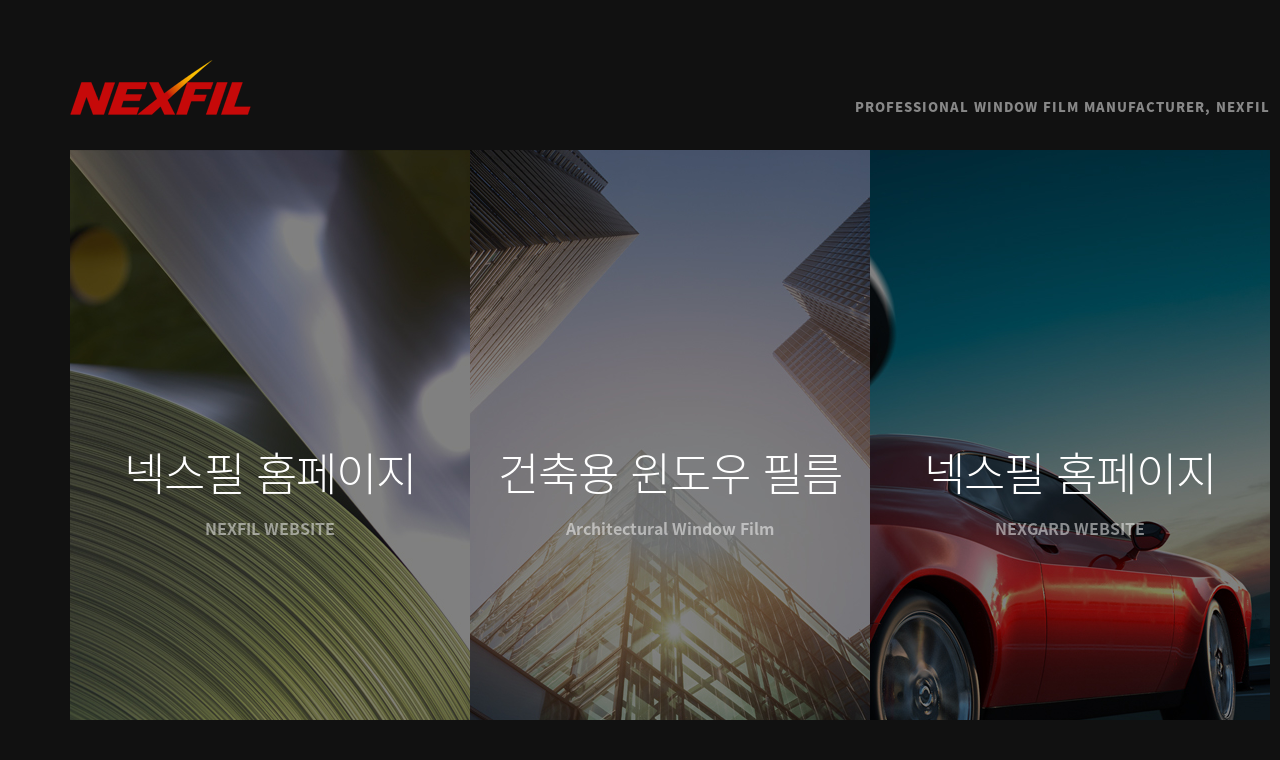

--- FILE ---
content_type: text/html; charset=utf-8
request_url: http://nexfil.com/sub/intro.php
body_size: 2884
content:
<!doctype html>
<html lang="ko">
<head>
<meta charset="utf-8">
<!-- SEO { -->	
<link rel="canonical" href="/index.php">
<meta name="naver-site-verification" content=""/>
<meta name="robots" content="index,follow">
<meta name="title" content="NEXFIL"><!--사이트제목-->
<meta name="subject" content="NEXFIL">
<meta name="description" content="" /><!--사이트설명-->
<meta name="keywords" content="" /><!--사이트키워드-->
<meta name="Author" content="NEXFIL"><!--개발자명-->
<meta name="Publisher" content="주식회사 넥스필"><!--개발회사-->
<meta name="Other Agent" content="NEXFIL"><!--개발자명-->
<meta name="Classification" content="business"><!--사이트분류-->
<meta name="Generator" content="PHP"><!--개발언어-->
<meta name="Reply-To(Email)" content=""sales@nexfil.com"><!--담당자이메일-->
<meta name="Filename" content="index.php"><!--파일명-->
<meta name="Author-Date(Date)" content="2026-01-17"><!--문서업데이트날짜-->
<meta name="Location" content="경기도 이천시 마장면 덕평로 772-49"><!--회사주소-->
<meta name="Distribution" content="NEXFIL"><!--유통-->
<meta name="Copyright" content=""><!--카피라이터-->
<meta name="Robots" content="ALL"><!--로봇-->
<meta property="og:type" content="website" />
<meta property="og:title" content="NEXFIL" />
<meta property="og:url" content="" />
<meta property="og:site_name" content="NEXFIL" />
<meta property="og:description" content=""  />
<!-- } SE0 -->
<meta http-equiv="imagetoolbar" content="no">
<meta http-equiv="X-UA-Compatible" content="IE=Edge">
<meta name="viewport" content="width=device-width, initial-scale=0.32, minimum-scale=0.32, maximum-scale=1">
<title>NEXFIL</title>
<link rel="stylesheet" href="http://nexfil.com/sub/css/common.css?ver=4">
<link rel="stylesheet" href="http://nexfil.com/js/fontawesome-pro-5.8.2-web/css/all.min.css?ver=4">
<link rel="stylesheet" href="http://nexfil.com/adm/css/admin.css?ver=4">
<link rel="stylesheet" href="http://nexfil.com/sub/css/board.css?ver=4">
<link rel="stylesheet" href="http://nexfil.com/sub/css/layout.css?ver=4">
<link rel="stylesheet" href="http://nexfil.com/sub/css/main.css?ver=4">
<link rel="stylesheet" href="http://nexfil.com/sub/css/shop.css?ver=4">
<link rel="stylesheet" href="http://nexfil.com/sub/css/sub.css?ver=4">
<link rel="stylesheet" href="http://nexfil.com/sub/css/jquery.bxslider.css?ver=4">
<!--[if lte IE 8]>
<script src="http://nexfil.com/js/html5.js"></script>
<![endif]-->
<script>
// 자바스크립트에서 사용하는 전역변수 선언
var g5_url       = "http://nexfil.com";
var g5_bbs_url   = "http://nexfil.com/bbs";
var g5_is_member = "";
var g5_is_admin  = "";
var g5_is_mobile = "";
var g5_bo_table  = "";
var g5_sca       = "";
var g5_editor    = "";
var g5_cookie_domain = "";
var g5_shop_url = "http://nexfil.com/shop";
</script>

<script>
 document.oncontextmenu = function (e) {
	//alert("오른쪽버튼을 이용할 수 없습니다...");
   return false;
 }
 </script>

<script src="http://nexfil.com/js/jquery-1.12.4.min.js"></script>
<script src="http://nexfil.com/js/jquery-ui-1.12.1.min.js"></script>
<script src="http://nexfil.com/js/jquery-migrate-1.4.1.min.js"></script>
<script src="http://nexfil.com/js/jquery.menu.js?ver=4"></script>
<script src="http://nexfil.com/js/common.js?ver=4"></script>
<script src="http://nexfil.com/js/wrest.js?ver=4"></script>
<script src="http://nexfil.com/js/placeholders.min.js"></script>
<script src="http://nexfil.com/js/jquery.bxslider.min.js"></script>
</head>
<body >
<style>
	html,body {background-color:#111;}

	#intro {width:100%; padding:0 70px; overflow:hidden;}
	#intro .top {width:100%; min-width:1200px; height:150px;}
	#intro .top .logo {float:left; padding-top:60px;}
	#intro .top .slogan {float:right; color:#fff; opacity:0.5; padding-top:100px; font-weight:900; letter-spacing:1px;}

	#intro .center {width:100%; min-width:1200px; height:740px;}
	#intro .center li {float:left; width:33.33333%; height:740px; cursor: pointer;}
	#intro .center li:nth-child(1) {background:url('/sub/img/bg_intro_01.jpg')center no-repeat; background-size:cover;}
	#intro .center li:nth-child(2) {background:url('/sub/img/bg_intro_02.jpg')center no-repeat; background-size:cover;}
	#intro .center li:nth-child(3) {background:url('/sub/img/bg_intro_03.jpg')center no-repeat; background-size:cover;}

	#intro .text {width:100%; height:740px; text-align:center; color:#fff;}
	#intro .text .cc {}
	#intro .text h2 {font-size:45px; font-weight:300; padding-bottom:25px; letter-spacing:-1px; padding-top:300px;}
	#intro .text p {font-size:16px; opacity:0.5; font-weight:700; padding-bottom:50px;}
	#intro .text h4 {display:none; padding:0 50px; font-size:18px; font-weight:400; line-height:28px; letter-spacing:-1px; opacity:0.7; padding-bottom:150px; white-space:normal; word-break:keep-all; }
	#intro .text img {display:none;}


	#intro .tail {width:100%; min-width:1200px; color:#fff; font-weight:500;  opacity:0.5; padding:40px 0 50px 0; font-size:12px; text-transform:uppercase;}
</style>

<div id="intro">
	<div class="top">
		<div class="logo"><img src="http://nexfil.com/sub/img/logo.png"></div>
		<div class="slogan">PROFESSIONAL WINDOW FILM MANUFACTURER, NEXFIL</div>
	</div>

	<ul class="center">
		<li>
			<div class="text">
				<div class="cc">
					<h2>넥스필 홈페이지</h2>
					<p>NEXFIL WEBSITE</p>
					<h4>넥스필은 세계적으로 입증된 우수한 기술력으로 최고의 필름을 만드는 윈도우 필름 전문 제조회사입니다.</h4>
					<a href="http://nexfil.com/sub/index.php"><img src="http://nexfil.com/sub/img/icon_intro_kor.png" style="padding-right:10px;"></a>
					<a href="http://nexfil.com/sub_eng/index.php"><img src="http://nexfil.com/sub/img/icon_intro_eng.png" style="padding-right:10px;"></a>
					<a href="http://nexfilchina.com/" target="_blank"><img src="http://nexfil.com/sub/img/icon_intro_cha.png" style="padding-right:10px;"></a>
					<a href="https://nexfil.vn/" target="_blank"><img src="http://nexfil.com/sub/img/icon_intro_vet.png" style="padding-right:10px;"></a>
				</div>
			</div>
		</li>
		<li onclick="location.href='http://nexgard.com/sub/sub_02_10.php'">
			<div class="text">
				<div class="cc">
					<h2>건축용 윈도우 필름</h2>
					<p>Architectural Window Film</p>
					<h4>에너지 비용 절감과 환경 보호의 가치를 실현하는데 앞장서는 넥스필의 건축용 원도우 필름입니다.</h4>
					<img src="http://nexfil.com/sub/img/arrow_intro.png">
				</div>
			</div>
		</li>
		<li>
			<div class="text">
				<div class="cc">
					<h2>넥스필 홈페이지</h2>
					<p>NEXGARD WEBSITE</p>
					<h4>국내외 필름시장에서 당당하게 자리잡은 넥스필의 프리미엄 틴팅필름 브랜드 넥스필 입니다.</h4>
					<!--<img src="http://nexfil.com/sub/img/arrow_intro.png">-->
					<a href="http://nexgard.com/sub/index.php" target="_blank"><img src="http://nexfil.com/sub/img/icon_intro_kor2.png" style="padding-right:10px;"></a>
					<!--<a href="http://www.jem-films.com/" target="_blank"><img src="http://nexfil.com/sub/img/icon_intro_cha2.png" style="padding-right:10px;"></a>-->
				</div>
			</div>
		</li>
	</ul>

	<div class="tail">
		COPYRIGHT (C) 2014 Nexfil. All Rights Reserved.
	</div>
</div>

<script type="text/javascript">
$(function(){	
	$("#intro .center li").hover(function(){
		$(this).find(".text").css({'background-color':'rgba(198,9,9,.5)','transition':'all .2s'});
		$(this).find(".text h2").stop().animate({"padding-top":"180px"},"fast");
		$(this).find(".text h4").fadeIn('fast');
		$(this).find(".text img").fadeIn('fast');
	},function(){
		$(this).find(".text").css({'background-color':'rgba(198,9,9,.0)','transition':'all .2s'});
		$(this).find(".text h2").stop().animate({"padding-top":"300px"},"fast");
		$(this).find(".text h4").fadeOut('fast');
		$(this).find(".text img").fadeOut('fast');
	});
});
</script>




<!-- ie6,7에서 사이드뷰가 게시판 목록에서 아래 사이드뷰에 가려지는 현상 수정 -->
<!--[if lte IE 7]>
<script>
$(function() {
    var $sv_use = $(".sv_use");
    var count = $sv_use.length;

    $sv_use.each(function() {
        $(this).css("z-index", count);
        $(this).css("position", "relative");
        count = count - 1;
    });
});
</script>
<![endif]-->


</body>
</html>


--- FILE ---
content_type: text/css
request_url: http://nexfil.com/sub/css/common.css?ver=4
body_size: 4137
content:
@charset "utf-8";

/* 리셋 */
html {
	overflow-y:scroll;
}
html, body, div, span, applet, object, iframe,
h1, h2, h3, h4, h5, h6, p, blockquote, pre,
a, abbr, acronym, address, big, cite, code,
del, dfn, em, img, ins, kbd, q, s, samp,
small, strike, strong, sub, sup, tt, var,
b, u, i, center,
dl, dt, dd, ol, ul, li,
fieldset, form, label, legend,
table, caption, tbody, tfoot, thead, tr, th, td,
article, aside, canvas, details, embed, 
figure, figcaption, footer, header, hgroup, 
menu, nav, output, ruby, section, summary,
time, mark, audio, video {
	font-family:Noto Sans KR, Malgun Gothic,'맑은 고딕',AppleGothic,Dotum,'돋움',sans-serif;
	margin:0;
	padding:0;
	border: 0;
	font-size:100%;
}
/* HTML5 display-role reset for older browsers */
article, aside, details, figcaption, figure, 
footer, header, hgroup, menu, nav, section, summary {
	display:block;
}
audio, canvas, video {
    display:inline-block;
}
audio:not([controls]) {
    display: none;
    height: 0;
}
audio, canvas, img, video {
	vertical-align:middle;
}
body {
	line-height:1;
}
ol, ul {
	list-style:none;
}
blockquote, q {
	quotes:none;
}
blockquote:before, blockquote:after,
q:before, q:after {
	content:"";
	content:none;
}
table {
	width:100%;
	border-collapse:collapse;
	border-spacing:0;
}
img, fieldset {
	border:0;
}
input, select, textarea {
	line-height:1.2;
	vertical-align:middle;
}
body, table, th, td, input, textarea, button, select {
	font-family:Noto Sans KR, Malgun Gothic,'맑은 고딕',AppleGothic,Dotum,'돋움',sans-serif;
	font-size:13px;
	color:#333;
}
button, select {
	text-transform:none;
}
button, input {
	line-height:normal;
}
textarea {
	resize:vertical;
	overflow:auto;
}
address, caption, cite, code,
dfn, em, var {
	font-style:normal;
	font-weight:normal;
}
label {
	cursor:pointer;
}
/* For Screen Reader */
legend {
	display:none;
	visibility:hidden;
}
/* For Screen Reader */
caption {
	display:none;
	visibility:hidden;
}
hr {
	display:block;
	height:1px;
	border:0;
	border-top:1px solid #ccc;
	margin:1em 0;
	padding:0;
}
a {
	color:#333;
	text-decoration:none;
}
a:active, a:hover, a:focus {
	text-decoration:none;
}
button{
	margin:0px;
	padding:0px;
	cursor:pointer;
	border:0px;
	background:none;
}

html {
  -webkit-box-sizing: border-box;
  -moz-box-sizing: border-box;
  box-sizing: border-box;
}
*, *:before, *:after {
  -webkit-box-sizing: inherit;
  -moz-box-sizing: inherit;
  box-sizing: inherit;
  }


/* 검색결과 색상 */
.sch-word {color:#fff;background:#ff005a;padding:2px 5px 3px;line-height:18px;margin:0 2px}

/* 팝업레이어 */
#hd_pop {z-index:1000;position:relative;margin:0 auto;height:0}
#hd_pop h2 {position:absolute;font-size:0;line-height:0;overflow:hidden}
.hd_pops {position:absolute;border:1px solid #e9e9e9;background:#fff}
.hd_pops img {max-width:100%}
.hd_pops_con {}
.hd_pops_footer {padding:0;background:#000;color:#fff;text-align:left;position:relative}
.hd_pops_footer:after {display:block;visibility:hidden;clear:both;content:""}
.hd_pops_footer button {padding:10px;border:0;color:#fff}
.hd_pops_footer .hd_pops_reject {background:#000;text-align:left}
.hd_pops_footer .hd_pops_close {background:#393939;position:absolute;top:0;right:0}

/* 자바스크립트 alert 대안 */
#validation_check {margin:100px auto;width:500px}
#validation_check h1 {margin-bottom:20px;font-size:1.3em}
#validation_check p {margin-bottom:20px;padding:30px 20px;border:1px solid #e9e9e9;background:#fff}

/* 사이드뷰 */
.sv_wrap {position:relative;font-weight:normal}
.sv_wrap .sv {z-index:1000;display:none;margin:5px 0 0;font-size:0.92em;background:#333;
-webkit-box-shadow:2px 2px 3px 0px rgba(0,0,0,0.2);
-moz-box-shadow:2px 2px 3px 0px rgba(0,0,0,0.2);
box-shadow:2px 2px 3px 0px rgba(0,0,0,0.2)}
.sv_wrap .sv:before {content:"";position:absolute;top:-6px;left:15px;width:0;height:0;border-style:solid;border-width:0 6px 6px 6px;border-color:transparent transparent #333 transparent}
.sv_wrap .sv a {display:inline-block;margin:0;padding:0 10px;line-height:30px;width:100px;font-weight:normal;color:#bbb}
.sv_wrap .sv a:hover {background:#000;color:#fff}
.sv_member {color:#333}
.sv_on {display:block !important;position:absolute;top:23px;left:0px;width:auto;height:auto}
.sv_nojs .sv {display:block}

/* cheditor 이슈 */
.cheditor-popup-window *, .cheditor-popup-window :after, .cheditor-popup-window :before {
-webkit-box-sizing:content-box;
-moz-box-sizing:content-box;
box-sizing:content-box;
}

.section-title {text-align:left;color:#1a1a1a; font-weight:bold;margin:0 0 10px; font-size:14px; padding-left:25px; background-image:url("/adm/img/admin_icon_section.png"); background-repeat:no-repeat; background-position:center left;}
.section-content {line-height:1.5;background:#f6f6f6;border:1px solid #e6e6e6;padding:20px;margin-bottom:15px;}
.section-description p {display:block;font-size:11px;color:#9a9a9a;padding:0 0 0 15px; background-image:url("../../adm/img/admin_icon_description.png"); background-repeat:no-repeat; background-position:top left;margin-bottom:7px}
.section-description p span {color:#000;}
.section-sms-config {} 
.section-sms-config li {float:left;width:200px;line-height:1.5;background:#f6f6f6;border:1px solid #e6e6e6;padding:10px;margin-right:15px;} 
.section-sms-config li label {padding:15px 0;} 

.pop-box {max-width:600px;}
.pop-title  {font-size:20px;color:#fff;background:#2e2e2e;padding:30px;}
.pop-content {background:#fff;padding:30px;}

/* 공통 */
.text-ellipsis{overflow:hidden; white-space:nowrap; text-overflow:ellipsis;}
.trans100{-webkit-transition:all 0.1s;-moz-transition:all 0.1s;-o-transition:all 0.1s;-ms-transition:all 0.1s;transition:all 0.1s}
.trans200{-webkit-transition:all 0.2s;-moz-transition:all 0.2s;-o-transition:all 0.2s;-ms-transition:all 0.2s;transition:all 0.2s}
.trans300{-webkit-transition:all 0.3s;-moz-transition:all 0.3s;-o-transition:all 0.3s;-ms-transition:all 0.3s;transition:all 0.3s}
.trans400{-webkit-transition:all 0.4s;-moz-transition:all 0.4s;-o-transition:all 0.4s;-ms-transition:all 0.4s;transition:all 0.4s}
.trans500{-webkit-transition:all 0.5s;-moz-transition:all 0.5s;-o-transition:all 0.5s;-ms-transition:all 0.5s;transition:all 0.5s}

.relative {position:relative !important;}
.absolute {position:absolute !important;}

.top {top:0 !important;}
.right {right:0 !important;}
.bottom {bottom:0 !important;}
.left {left:0 !important;}

.full {width:100% !important;}
.half {width:50% !important;}

.blind {position: absolute; overflow: hidden; clip: rect(0 0 0 0); margin: -1px; width: 1px; height: 1px;}
.clearfix{*zoom:1;}
.clearfix:after {content: ""; display: block; clear: both;}
.mask {position: absolute; left: 0; right: 0; top: 0; bottom: 0; display: block; overflow: hidden; border: 1px solid #000; opacity: 0.1;}
.of-h {overflow: hidden !important;}
.dp-n {display: none !important;}

.w10 {width:10% !important;}
.w20 {width:20% !important;}
.w30 {width:30% !important;}
.w40 {width:40% !important;}
.w50 {width:50% !important;}
.w60 {width:60% !important;}
.w70 {width:70% !important;}
.w80 {width:80% !important;}
.w90 {width:90% !important;}
.w100 {width:100% !important;}

.h10 {height:10% !important;}
.h20 {height:20% !important;}
.h30 {height:30% !important;}
.h40 {height:40% !important;}
.h50 {height:50% !important;}
.h60 {height:60% !important;}
.h70 {height:70% !important;}
.h80 {height:80% !important;}
.h90 {height:90% !important;}
.h100 {height:100% !important;}

.fl_l {float: left !important;}
.fl_c {display: inline-block;*display: inline;zoom: 1;}
.fl-r {float: right !important;}

.ta-l {text-align: left !important;}
.ta-c {text-align: center !important;}
.ta-r {text-align: right !important;}
.ta-j {text-align: justify !important;}

.va-t {vertical-align: top !important;}
.va-m {vertical-align: middle !important;}
.va-b {vertical-align: bottom !important;}

.bt0 {border-top: 0px !important;}
.br0 {border-right: 0px !important;}
.bb0 {border-bottom: 0px !important;}
.bl0 {border-left: 0px !important;}

.pd0  {padding: 0px !important;}
.pd5  {padding: 5px !important;}
.pd10 {padding: 10px !important;}
.pd15 {padding: 15px !important;}
.pd20 {padding: 20px !important;}
.pd25 {padding: 25px !important;}
.pd30 {padding: 30px !important;}
.pd35 {padding: 35px !important;}
.pd40 {padding: 40px !important;}
.pd45 {padding: 45px !important;}
.pd50 {padding: 50px !important;}
.pd55 {padding: 55px !important;}
.pd60 {padding: 60px !important;}
.pd65 {padding: 65px !important;}
.pd70 {padding: 70px !important;}
.pd75 {padding: 75px !important;}
.pd80 {padding: 80px !important;}
.pd85 {padding: 85px !important;}
.pd90 {padding: 90px !important;}
.pd95 {padding: 95px !important;}
.pd100{padding: 100px !important;}

.mg0  {margin: 0px !important;}
.mg5  {margin: 5px !important;}
.mg10 {margin: 10px !important;}
.mg15 {margin: 15px !important;}
.mg20 {margin: 20px !important;}
.mg25 {margin: 25px !important;}
.mg30 {margin: 30px !important;}
.mg35 {margin: 35px !important;}
.mg40 {margin: 40px !important;}
.mg45 {margin: 45px !important;}
.mg50 {margin: 50px !important;}
.mg55 {margin: 55px !important;}
.mg60 {margin: 60px !important;}
.mg65 {margin: 65px !important;}
.mg70 {margin: 70px !important;}
.mg75 {margin: 75px !important;}
.mg80 {margin: 80px !important;}
.mg85 {margin: 85px !important;}
.mg90 {margin: 90px !important;}
.mg95 {margin: 95px !important;}
.mg100{margin: 100px !important;}

.pt0  {padding-top: 0px !important;}
.pt5  {padding-top: 5px !important;}
.pt10 {padding-top: 10px !important;}
.pt15 {padding-top: 15px !important;}
.pt20 {padding-top: 20px !important;}
.pt25 {padding-top: 25px !important;}
.pt30 {padding-top: 30px !important;}
.pt35 {padding-top: 35px !important;}
.pt40 {padding-top: 40px !important;}
.pt45 {padding-top: 45px !important;}
.pt50 {padding-top: 50px !important;}
.pt55 {padding-top: 55px !important;}
.pt60 {padding-top: 60px !important;}
.pt65 {padding-top: 65px !important;}
.pt70 {padding-top: 70px !important;}
.pt75 {padding-top: 75px !important;}
.pt80 {padding-top: 80px !important;}
.pt85 {padding-top: 85px !important;}
.pt90 {padding-top: 90px !important;}
.pt95 {padding-top: 95px !important;}
.pt100{padding-top: 100px !important;}
.pr0  {padding-right: 0px !important;}
.pr5  {padding-right: 5px !important;}
.pr10 {padding-right: 10px !important;}
.pr15 {padding-right: 15px !important;}
.pr17 {padding-right: 17px !important;}
.pr20 {padding-right: 20px !important;}
.pr25 {padding-right: 25px !important;}
.pr30 {padding-right: 30px !important;}
.pr35 {padding-right: 35px !important;}
.pr40 {padding-right: 40px !important;}
.pr45 {padding-right: 45px !important;}
.pr50 {padding-right: 50px !important;}
.pr55 {padding-right: 55px !important;}
.pr60 {padding-right: 60px !important;}
.pr65 {padding-right: 65px !important;}
.pr70 {padding-right: 70px !important;}
.pr75 {padding-right: 75px !important;}
.pr80 {padding-right: 80px !important;}
.pr85 {padding-right: 85px !important;}
.pr90 {padding-right: 90px !important;}
.pr95 {padding-right: 95px !important;}
.pr100{padding-right: 100px !important;}
.pb0  {padding-bottom: 0px !important;}
.pb5  {padding-bottom: 5px !important;}
.pb10 {padding-bottom: 10px !important;}
.pb15 {padding-bottom: 15px !important;}
.pb20 {padding-bottom: 20px !important;}
.pb25 {padding-bottom: 25px !important;}
.pb30 {padding-bottom: 30px !important;}
.pb35 {padding-bottom: 35px !important;}
.pb40 {padding-bottom: 40px !important;}
.pb45 {padding-bottom: 45px !important;}
.pb50 {padding-bottom: 50px !important;}
.pb55 {padding-bottom: 55px !important;}
.pb60 {padding-bottom: 60px !important;}
.pb65 {padding-bottom: 65px !important;}
.pb70 {padding-bottom: 70px !important;}
.pb75 {padding-bottom: 75px !important;}
.pb80 {padding-bottom: 80px !important;}
.pb85 {padding-bottom: 85px !important;}
.pb90 {padding-bottom: 90px !important;}
.pb95 {padding-bottom: 95px !important;}
.pb100{padding-bottom: 100px !important;}
.pl0  {padding-left: 0px !important;}
.pl5  {padding-left: 5px !important;}
.pl10 {padding-left: 10px !important;}
.pl15 {padding-left: 15px !important;}
.pl20 {padding-left: 20px !important;}
.pl25 {padding-left: 25px !important;}
.pl30 {padding-left: 30px !important;}
.pl35 {padding-left: 35px !important;}
.pl40 {padding-left: 40px !important;}
.pl45 {padding-left: 45px !important;}
.pl50 {padding-left: 50px !important;}
.pl55 {padding-left: 55px !important;}
.pl60 {padding-left: 60px !important;}
.pl65 {padding-left: 65px !important;}
.pl70 {padding-left: 70px !important;}
.pl75 {padding-left: 75px !important;}
.pl80 {padding-left: 80px !important;}
.pl85 {padding-left: 85px !important;}
.pl90 {padding-left: 90px !important;}
.pl95 {padding-left: 95px !important;}
.pl100{padding-left: 100px !important;}

.m0   {margin: 0 !important;}
.mt0  {margin-top: 0px !important;}
.mt5  {margin-top: 5px !important;}
.mt10 {margin-top: 10px !important;}
.mt15 {margin-top: 15px !important;}
.mt20 {margin-top: 20px !important;}
.mt25 {margin-top: 25px !important;}
.mt30 {margin-top: 30px !important;}
.mt35 {margin-top: 35px !important;}
.mt40 {margin-top: 40px !important;}
.mt45 {margin-top: 45px !important;}
.mt50 {margin-top: 50px !important;}
.mt55 {margin-top: 55px !important;}
.mt60 {margin-top: 60px !important;}
.mt65 {margin-top: 65px !important;}
.mt70 {margin-top: 70px !important;}
.mt75 {margin-top: 75px !important;}
.mt80 {margin-top: 80px !important;}
.mt85 {margin-top: 85px !important;}
.mt90 {margin-top: 90px !important;}
.mt95 {margin-top: 95px !important;}
.mt100{margin-top: 100px !important;}
.mr0  {margin-right: 0px !important;}
.mr5  {margin-right: 5px !important;}
.mr10 {margin-right: 10px !important;}
.mr15 {margin-right: 15px !important;}
.mr20 {margin-right: 20px !important;}
.mr25 {margin-right: 25px !important;}
.mr30 {margin-right: 30px !important;}
.mr35 {margin-right: 35px !important;}
.mr40 {margin-right: 40px !important;}
.mr45 {margin-right: 45px !important;}
.mr50 {margin-right: 50px !important;}
.mr55 {margin-right: 55px !important;}
.mr60 {margin-right: 60px !important;}
.mr65 {margin-right: 65px !important;}
.mr70 {margin-right: 70px !important;}
.mr75 {margin-right: 75px !important;}
.mr80 {margin-right: 80px !important;}
.mr85 {margin-right: 85px !important;}
.mr90 {margin-right: 90px !important;}
.mr95 {margin-right: 95px !important;}
.mr100{margin-right: 100px !important;}
.mb0  {margin-bottom: 0px !important;}
.mb5  {margin-bottom: 5px !important;}
.mb10 {margin-bottom: 10px !important;}
.mb15 {margin-bottom: 15px !important;}
.mb20 {margin-bottom: 20px !important;}
.mb25 {margin-bottom: 25px !important;}
.mb30 {margin-bottom: 30px !important;}
.mb35 {margin-bottom: 35px !important;}
.mb40 {margin-bottom: 40px !important;}
.mb45 {margin-bottom: 45px !important;}
.mb50 {margin-bottom: 50px !important;}
.mb55 {margin-bottom: 55px !important;}
.mb60 {margin-bottom: 60px !important;}
.mb65 {margin-bottom: 65px !important;}
.mb70 {margin-bottom: 70px !important;}
.mb75 {margin-bottom: 75px !important;}
.mb80 {margin-bottom: 80px !important;}
.mb85 {margin-bottom: 85px !important;}
.mb90 {margin-bottom: 90px !important;}
.mb95 {margin-bottom: 95px !important;}
.mb100{margin-bottom: 100px !important;}
.ml0  {margin-left: 0px !important;}
.ml5  {margin-left: 5px !important;}
.ml10 {margin-left: 10px !important;}
.ml15 {margin-left: 15px !important;}
.ml20 {margin-left: 20px !important;}
.ml25 {margin-left: 25px !important;}
.ml30 {margin-left: 30px !important;}
.ml35 {margin-left: 35px !important;}
.ml40 {margin-left: 40px !important;}
.ml45 {margin-left: 45px !important;}
.ml50 {margin-left: 50px !important;}
.ml55 {margin-left: 55px !important;}
.ml60 {margin-left: 60px !important;}
.ml65 {margin-left: 65px !important;}
.ml70 {margin-left: 70px !important;}
.ml75 {margin-left: 75px !important;}
.ml80 {margin-left: 80px !important;}
.ml85 {margin-left: 85px !important;}
.ml90 {margin-left: 90px !important;}
.ml95 {margin-left: 95px !important;}
.ml100{margin-left: 100px !important;}

/* Noto Sans KR (korean) */ 
@font-face { 
  font-family: 'Noto Sans KR'; 
  font-style: normal; 
  font-weight: 100; 
  src: url(/sub/css/fonts/NotoSansKR-Thin.woff2) format('woff2'), 
      url(/sub/css/fonts/NotoSansKR-Thin.woff) format('woff'), 
      url(/sub/css/fonts/NotoSansKR-Thin.otf) format('opentype'); 
} 
@font-face { 
  font-family: 'Noto Sans KR'; 
  font-style: normal; 
  font-weight: 300; 
  src: url(/sub/css/fonts/NotoSansKR-Light.woff2) format('woff2'), 
      url(/sub/css/fonts/NotoSansKR-Light.woff) format('woff'), 
      url(/sub/css/fonts/NotoSansKR-Light.otf) format('opentype'); 
} 
@font-face { 
  font-family: 'Noto Sans KR'; 
  font-style: normal; 
  font-weight: 400; 
  src: url(/sub/css/fonts/NotoSansKR-Regular.woff2) format('woff2'), 
        url(/sub/css/fonts/NotoSansKR-Regular.woff) format('woff'), 
        url(/sub/css/fonts/NotoSansKR-Regular.otf) format('opentype'); 
 } 
@font-face { 
  font-family: 'Noto Sans KR'; 
  font-style: normal; 
  font-weight: 500; 
  src: url(/sub/css/fonts/NotoSansKR-Medium.woff2) format('woff2'), 
        url(/sub/css/fonts/NotoSansKR-Medium.woff) format('woff'), 
        url(/sub/css/fonts/NotoSansKR-Medium.otf) format('opentype'); 
 } 
@font-face { 
  font-family: 'Noto Sans KR'; 
  font-style: normal; 
  font-weight: 700; 
  src: url(/sub/css/fonts/NotoSansKR-Bold.woff2) format('woff2'), 
        url(/sub/css/fonts/NotoSansKR-Bold.woff) format('woff'), 
        url(/sub/css/fonts/NotoSansKR-Bold.otf) format('opentype'); 
 } 
@font-face { 
  font-family: 'Noto Sans KR'; 
  font-style: normal; 
  font-weight: 900; 
  src: url(/sub/css/fonts/NotoSansKR-Black.woff2) format('woff2'), 
        url(/sub/css/fonts/NotoSansKR-Black.woff) format('woff'), 
        url(/sub/css/fonts/NotoSansKR-Black.otf) format('opentype'); 
 }

--- FILE ---
content_type: text/css
request_url: http://nexfil.com/adm/css/admin.css?ver=4
body_size: 4688
content:
@charset "utf-8";

/* 상단 */
#admin-header{position:fixed; top:0px; left:0px; width:100%; height:101px; background-color:#292b2c; box-sizing:border-box; overflow:hidden; color:#fff; z-index:10000;}
#admin-header #admin-logo{position:absolute; top:0px; left:0px; width:211px; height:101px; border-bottom:1px solid #3a3b3b; box-sizing:border-box;}
#admin-header #admin-menu{margin-left:211px; color:#fff; border-left:1px solid #3a3b3b; }
#admin-header #admin-menu a{color:#cacaca;}
#admin-header #admin-menu a:hover{color:#ffffff;}
#admin-header #admin-menu #admin-top-menu{border-bottom:1px solid #393a3b; height:51px; box-sizing:border-box; text-align:right; padding:0px 28px 0px 0px; height:51px; line-height:51px; vertical-align:middle; min-width:990px;}
#admin-header #admin-menu #admin-top-menu .admin-top-menu{margin-left:26px;}
#admin-header #admin-menu #admin-top-menu .admin-top-menu .top-menu-icon{margin:-2px 1px 0 0;}
#admin-header #admin-menu #admin-top-menu .admin-top-menu .agl{background-color:#57585c; width:1px; height:8px; display:inline-block; margin:0 5px 0 4px;}
#admin-header #admin-menu #admin-top-menu .admin-top-menu.admin-top-menu-box{margin-right:5px}
#admin-header #admin-menu #admin-top-menu .admin-top-menu.admin-top-menu-box a{color:#ccc; height:24px; text-align:center; background:#292b2c; border:1px solid #9a9a9a; margin:-3px -6px 0 0;padding:3px 8px 3px 9px}
#admin-header #admin-menu #admin-top-menu .admin-top-menu.admin-top-menu-box a i {color:#ccc;}
#admin-header #admin-menu #admin-top-menu .admin-top-menu.admin-top-menu-top{margin-left:26px;}
#admin-header #admin-menu #admin-bottom-menu{min-width:990px;margin:-1px 0 0 -1px}
#admin-header #admin-menu #admin-bottom-menu a{float:left; display:block; color:#fff; width:120px; height:52px; line-height:52px; vertical-align:middle; text-align:center; font-size:15px; border:1px solid #3a3a3a; border-bottom:1px solid #292b2c; margin-right:-1px}
#admin-header #admin-menu #admin-bottom-menu:after{display:block;visibility:hidden;clear:both;content:""}
#admin-header #admin-menu #admin-bottom-menu a.is-now{background-color:#e51f44; border:1px solid #e51f44;}
#admin-header #admin-menu #admin-bottom-menu a:hover{background-color:#e51f44; border:1px solid #e51f44;}

#admin-nav{position:fixed; top:179px; left:0px; width:212px; height:100%; font-size:12px; z-index:1000; background-color:#f6f6f6; overflow-y:hidden; overflow-x:hidden;}
#admin-nav #admin-nav-l{position:fixed; top:0px; left:211px; width:1px; background-color:#ddd; height:100%;}
#admin-nav #admin-nav-s{position:relative; width:240px; overflow-x:hidden; overflow-y:auto;}
#admin-nav #page-title{padding:36px 30px; text-align:center; color:#1a1a1a; font-size:16px; font-weight:bold;}
#admin-nav .nav-title{padding:10px 30px; background-color:#595a5e; color:#fff; font-weight:bold; margin-right:0px; margin-bottom:15px; z-index:100;}
#admin-nav ul{margin:-1px 0 28px 0;}
#admin-nav ul li{padding:0px 29px 0 29px; margin-bottom:15px;}
#admin-nav ul li a{color:#1a1a1a;}
#admin-nav ul li a.is-now{color:#e51f44;}
#admin-nav ul li a:hover{color:#e51f44;}
#admin-nav ul li p {padding-top:5px;}
#admin-nav ul li p a {display:block;font-size:12px;padding:0 0 0 10px;}

/* 레이아웃, 여백 */
#admin-container {min-width:1200px;height:100%;background:#fff;padding:0 0 0 211px;margin-top:150px;}
#admin-container .admin-container-inner{padding:60px 30px 30px 30px;}
#admin-container-title {position:fixed;top:101px;left:0;width:100%;height:79px;line-height:79px;font-size:20px;padding:0 20px;padding-left:240px;border-bottom:1px solid #ddd;background:#ff0000; background-color:#f6f6f6;}
#admin-container-line  {position:fixed; top:101px; left:211px; width:1px; height:78px; background-color:#ddd; z-index:1001;}
#admin-container-btn   {position:fixed;top:118px;right:30px;z-index:9999 !important;}

/* 게시판 */
.adm-boardform {border-top:1px solid #292b2c;margin-bottom:30px;}
.adm-boardform th {height:50px;color:#666;border-bottom:1px solid #e6e6e6;background:#f6f6f6;padding: 10px;text-align:left;font-weight:normal;}
.adm-boardform td {height:50px;text-align:left;border-bottom:1px solid #e6e6e6;padding: 10px;}
.adm-boardform .frm_info {display:block;line-height:1.5;color:#999;font-size:11px;margin-bottom:5px;}
.adm-boardform .frm_info a {font-size:11px;}
.adm-boardform #captcha {margin:0;padding:0;border:0;background:transparent}
.adm-boardform #captcha input {margin-left:5px;text-align:center}

.adm-boardlist {border-top:1px solid #292b2c;margin-bottom:30px;}
.adm-boardlist th {height:30px;color:#fff;font-weight:normal;text-align:center;background:#292b2c;border-right:1px solid #3a3a3a;border-bottom:1px solid #3a3a3a;padding:8px 5px;}
.adm-boardlist th:last-child {border-right:0px;}
.adm-boardlist th a{color:#fff}
.adm-boardlist td{height:50px;border-right:1px solid #c9c9c9;border-bottom:1px solid #c9c9c9;padding:10px;text-align:center}
.adm-boardlist td:last-child{border-right:0px;}
.adm-boardlist tr:nth-child(even){background:#fafafa}

/* 목록 바로가기 */
.anchor {margin:0px; padding:0;zoom:1;}
.anchor:after {display:block;visibility:hidden;clear:both;content:""}
.anchor li{float:left;list-style:none}
.anchor a {display:inline-block; padding:9px 13px 8px 12px; font-size:11px; color:#1a1a1a; border-top:1px solid #e4e4e4; border-left:1px solid #e4e4e4; background:#f6f6f6; text-decoration:none;}
.anchor li:last-child a{border-right:1px solid #e4e4e4;}
.anchor a.is_now{background-color:#fff; border-top:1px solid #888 !important; border-left:1px solid #888 !important; border-right:1px solid #888 !important;}
.anchor .selected{background:#3f51b5}

/* 접속자집계 목록 */
.visit-bar {position:relative}
.visit-bar span {position:absolute;top:-8px;left:0;height:15px;background:#3f51b5}

/* 환경설정 - 인증 */
.config-cert-hide {display:none}

/* 환경설정 - 짧은 주소 설정*/
.is_rewrite .connect-close {position:absolute;top:10px;right:10px;margin:0;padding:0;width:30px;height:30px;border:0;background:transparent;color:#383838;cursor:pointer;font-size:15px}
.is_rewrite .connect-close:hover {color:#ff5191}
.is_rewrite .connect-close .fa {margin:0 0 0 1px}
.is_rewrite .connect-close .txt {position:absolute;line-height:0;font-size:0;overflow:hidden}
.is_rewrite .copy-title{margin-top:15px;margin-bottom:10px;font-weight:bold;text-align:left}
.is_rewrite .info-success{color:#155724}
.is_rewrite .info-warning{color:#856404}

/*캐시파일 일괄삭제*/
.session-del{margin:15px 0;padding-left:20px;}
.session-del li{list-style:disc }
.session-del strong{color:#ff0000}
.session-del p{line-height:1.7em;padding:10px 15px ;background:#f7ecea;border:2px solid #ffb6c1}

/* 쇼핑몰 설정 */
.kcp_btn {display:inline-block;margin:5px 0 0;padding:5px 10px;background:#226C8B;color:#fff;font-weight:normal;text-decoration:none}
.lg_btn{display:inline-block;margin:5px 0 0;padding:5px 10px;background:#ED008C;color:#fff;font-weight:normal;text-decoration:none}
.kg_btn{display:inline-block;margin:5px 0 0;padding:5px 10px;background:#4A2C7C;color:#fff;font-weight:normal;text-decoration:none}
.kakao_btn{display:inline-block;margin:5px 0 0;padding:5px 10px;background:#FDDC2F;color:#3B1E1E;font-weight:normal;text-decoration:none}
.naver_btn {display:inline-block;margin:5px 0 0;padding:5px 10px;background:#00C73C;color:#fff;font-weight:normal;text-decoration:none}

.scf_cardtest {margin:5px 0 0}
.scf_cardtest_btn {margin-left:5px;vertical-align:middle}
#scf_cardtest_tip {margin:10px 0 0;padding:10px;border:3px solid #ddd}
#scf_cardtest_tip strong {display:inline-block;margin:0 0 5px}
#scf_cardtest_tip dl {margin:0 0 15px;padding:0;zoom:1}
#scf_cardtest_tip dl:after {display:block;visibility:hidden;clear:both;content:""}
#scf_cardtest_tip dt {float:left;width:100px}
#scf_cardtest_tip dd {padding:0;overflow:hidden}
.scf_cardtest_tip {display:none}
.scf_cardtest_hide {display:none}
.scf_cardtest_tip_adm_hide {display:none}

ul.de_pg_tab{margin:0;padding:0;zoom:1}
ul.de_pg_tab:after{display:block;visibility:hidden;clear:both;content:"";}
ul.de_pg_tab li{position:relative;display:inline-block;float:left;text-align:center;margin:0;padding:0;width:120px}
ul.de_pg_tab li a{margin:0 2px;display:block;overflow:hidden;text-overflow:ellipsis;white-space:nowrap;line-height:2.5;background-color:#f7f7f7;color:#74777b;font-weight:bold;font-size:1.2em;text-decoration:none}
ul.de_pg_tab li a:hover{text-decoration:none}
ul.de_pg_tab li.tab-current a{background:#2CC185;color:#fff}

.pg_info_fld{position:relative}
.kcp_info_fld th{background-color:#F6FCFF}
.lg_info_fld th{background-color:#FFF4FA}
.inicis_info_fld th{background-color:#F6F1FF}
.kakao_info_fld th{background-color:#FFFCED}
.naver_info_fld th{background-color:#F3FFF3}

/* 주문내역 */
#orderitemlist {position:relative}
#orderitemlist .itemlist {z-index:2;position:absolute;top:0;left:-41px;width:958px;padding:10px;border:1px solid #a2a5a9;background:#f2f5f9}
#orderitemlist .itemlist h2{margin:0 0 10px}
#orderitemlist td {background:#fff}
#orderitemlist #orderitemlist_close {;text-align:right}

/* 주문내역 수정 */
.order-caution{padding: 10px 15px;background: #f7ecea;border: 2px solid #ffb6c1;color: #ff0000;font-weight: bold;margin-bottom:30px;}

/* 상품 일괄 등록 */
#excelfile_upload {margin:10px ;padding:20px;border:1px solid #e9e9e9;background:#fff}
#excelfile_upload label {font-weight:bold}
#excelfile_input {margin:0 0 20px;text-align:center}
#excelfile_result {margin:0 20px 20px;border-bottom:1px solid #e9e9e9;zoom:1}
#excelfile_result:after {display:block;visibility:hidden;clear:both;content:""}
#excelfile_result dt {clear:both;float:left;padding:10px 0;width:40%;font-weight:bold}
#excelfile_result dd {float:left;margin:0;padding:10px 0;width:60%}
#excelfile_result .result_done {color:#5d910b}
#excelfile_result .result_fail {color:#ff3061}

/* 관련 상품, 관련 이벤트 입력/수정 */
.srel section ul {margin:0;padding:0 10px;list-style:none;background:#fff}
.srel section li {padding:5px 0;border-bottom:1px solid #e9e9e9;zoom:1}
.srel section li:after {display:block;visibility:hidden;clear:both;content:''}
.srel .srel_list, .srel .srel_sel {height:auto !important;height:200px;max-height:200px;border:1px solid #ced9de;background:#f6f6f6;overflow-y:scroll}
.srel .list_item {float:left;width:80%}
.srel .list_item img {float:left;margin:0 10px 0 0}
.srel .list_item_btn {float:right;margin-top:7px}
.srel .srel_sel {border:1px solid #ced9de;background:#fcfff2}
.srel .srel_list p, .srel .srel_sel p {padding:10px 0;text-align:center}
.srel .compare_left ul {margin:0;list-style:none}
.srel .srel_noneimg li {padding:7px 0}
.srel .srel_noneimg button {top:0;right:0}
.srel .srel_pad {display:block;margin:0 0 10px}
.srel .srel_pad:after {display:block;visibility:hidden;clear:both;content:''}
.srel .srel_pad button {position:static}

/* 새창 기본 스타일 */
.new_win {}
.new_win .inner {padding:20px;}
.new_win h1 {font-size:20px;color:#fff;background:#333;padding:20px;}
.new_win h2 {margin:0 20px 10px}
.new_win_ul {margin:-20px 0 20px 0;padding:0 0 0 20px;border-bottom:1px solid #515151;background:#484848;list-style:none;zoom:1}
.new_win_ul:after {display:block;visibility:hidden;clear:both;content:""}
.new_win_ul li {float:left;margin-left:-1px}
.new_win_ul a {display:block;padding:10px 10px 8px;border-right:1px solid #595959;border-left:1px solid #595959;color:#fff;font-family:dotum;font-weight:bold;text-decoration:none}
.new_win_con{padding:20px}

/* 사이드뷰 */
.sv_wrap {position:relative;font-weight:normal}
.sv_wrap .sv {z-index:1000;display:none;margin:5px 0 0;font-size:0.92em;background:#333;}
.sv_wrap .sv:before{content: "";position: absolute;top: -6px;left: 15px;width: 0;height: 0;border-style: solid;border-width: 0 6px 6px 6px;border-color: transparent transparent #333 transparent;}
.sv_wrap .sv a {display:inline-block;margin:0;padding:0  10px;line-height:30px;width:100px;font-weight:normal;color:#bbb }
.sv_wrap .sv a:hover{background:#000;color:#fff}
.sv_member{color:#333}
.sv_on {display:block !important;position:absolute;top:23px;left:0px;width:auto;height:auto}
.sv_nojs .sv {display:block}

/*부가서비스*/
.lnb_svc{color:#ff3061;font-weight:bold}
.service_wrap{ width:965px;margin:0 0 10px;overflow:hidden}
.sevice_1{border:1px solid #ebe8e8;width:310px;float:left;border-radius:5px;text-align:center;margin-right:6px;}
.sevice_1 .svc_img{padding:30px 0 0;}
.sevice_1 h3{font-size:16px;margin:185px 0 10px;color:#525252}
.sevice_1 p{padding:20px;background:#f8f8f8;font-size:12px;text-align:left;color:#898989;line-height:18px}
.sevice_1 ul {width:100%;padding:0; margin:0;border-top:1px solid #ebe8e8;}
.sevice_1 ul li{list-style:none;float:left;border-right:1px solid #ebe8e8;}
.sevice_1 ul li a{display:inline-block;height:75px;width:100%}
.sevice_1 ul li img{padding:8px 0 0;}
.sevice_1 ul li.last{border:0}
.sevice_1 h4{width:100%;padding:0; margin:0;border-top:1px solid #ebe8e8;}
.sevice_1 h4 a{display:inline-block;height:75px;padding:10px 0 0;width:100%}

.svc_card{background:url('../img/service_img1.jpg') no-repeat top center;margin-right:13px;}
.svc_card ul li{width:33%;}
.svc_phone {background:url('../img/service_img2.jpg') no-repeat top center;margin-right:13px;}
.svc_phone ul li{width:33%;}
.svc_ipin {background:url('../img/service_img3.jpg') no-repeat top center;}

.service_2{padding-top:15px;clear:both}
.service_2 h3{font-size:14px;letter-spacing:-1px;color:#525252;margin:0 0 4px}

.service_2 .svc_a p{color:#898989;line-height:16px;letter-spacing:-1px;}

.svc_keyword{clear:both ;}
.svc_keyword .svc_a{float:left;width:230px;padding:46px 0 0 15px ;height:120px; }

.service_2 .svc_ri .svc_a{padding:25px 0 0 22px;}

.service_2 .svc_btn{float:right;}
.service_2 .svc_btn a{display:inline-block;width:126px; height:37px;background:#ff3061;color:#fff;line-height:37px;text-align:center;margin:22px 13px 0;}
.service_2 .svc_btn a:hover,.service_2 .svc_btn a:focus,.service_2 .svc_btn a:active{text-decoration:none}
.svc_keyword{background:#e6f2f4}
.svc_keyword .svc_btn{margin:40px 0 0 ;}
.svc_keyword .svc_btn a{width:160px;}

.svc_sms{border:1px  solid #ebe8e8;position:relative;height:93px}
.svc_sms:after{display:block;visibility:hidden;clear:both;content:""}
.svc_sms .svc_btn2{position:absolute;top:0;right:0}
.svc_sms .svc_btn2 a{display:inline-block; width:220px; height:91px; background:#fbfbfb; text-align:center; padding:20px 0 0;}


/*테마*/
#theme_list{padding:0;margin:0;list-style:none;  width: 1000px;position:relative}
#theme_list:after{display:block;visibility:hidden;clear:both;content:""}
#theme_list li{margin:10px 10px 10px 0;float:left}
#theme_list li:after{display:block;visibility:hidden;clear:both;content:""}
#theme_list li .tmli_if{border: 1px solid #d1dee2;width:302px;}
#theme_list li .tmli_if>img{width:300px;height:225px;}
#theme_list li .tmli_if:hover>img{-ms-filter:"progid:DXImageTransform.Microsoft.Alpha(Opacity=50)";filter: alpha(opacity=50);-moz-opacity:0.5;-khtml-opacity: 0.5;opacity: 0.5;}
#theme_list li .tmli_tit{position:relative; border-top: 1px solid #d1dee2; background: #e5ecef;}
#theme_list li .tmli_tit p{height:40px;line-height:40px;padding:0 10px 0;font-weight:bold;text-overflow: ellipsis;  overflow: hidden;  white-space: nowrap;}
#theme_list li .tmli_tit button.tmli_dt{position:absolute;top:8px;right:10px;padding:5px;background:#111;color:#fff;display:none;border:none}
#theme_list li .tmli_if:hover button.tmli_dt{display:block}
#theme_list li .theme_sl{float:left;border:none;margin-top:5px;padding:0 5px;height:26px;background:#999;color:#fff}
#theme_list li .theme_sl:hover{background:#ff3061}
#theme_list li .theme_deactive{margin-left:4px}
#theme_list li .theme_sl_use{background:#ff3061;line-height:26px}
#theme_list li .theme_pr{float:right;margin-top:5px;padding:0 5px;height:26px;line-height:24px;  border: 1px solid #ccc;  background: #fafafa; }
#theme_list li .theme_preview{  float: right;  margin-top: 5px; padding:0 5px;height:26px; border: 1px solid #ccc;  background: #fafafa; margin-right:3px}
#theme_detail{position:fixed;top:50%;height:540px;width:900px;margin-top:-271px;background:#fff;background:#f3f3f3;border:1px solid #000;
-webkit-box-shadow: 1px 2px 5px  rgba(150,150,150,100.5);
   -moz-box-shadow: 1px 2px 5px  rgba(150,150,150,0.5);
        box-shadow: 1px 2px 5px  rgba(150,150,150,0.5);z-index:1000}
#theme_detail:after{display:block;visibility:hidden;clear:both;content:""}
#theme_detail h2{font-size:1.25em;background:#fff;padding:0 15px;line-height:40px;border-bottom:1px solid #d8d8d8;margin:0}
.theme_dt_img{float:left;padding:20px}
.theme_dt_img img{border:1px solid #aaa;}
.theme_dt_if{float:left;width:235px;padding:20px 0}
.theme_dt_if table{width:100%;border-collapse:collapse;;margin:15px 0 0 ;font-size:0.92em}
.theme_dt_if table th{padding:5px;background:#fff;border-bottom:1px solid #f3f3f3;vertical-align:top;color:#3f51b5}
.theme_dt_if table td{padding:5px;background:#fff;border-bottom:1px solid #f3f3f3;line-height:1.56em}
.theme_dt_if table td a{text-decoration:underline}
.theme_dt_if p{line-height:1.5em}
.if_p_bg{display:inline-block;width:20px;height:1px ;background:#000;margin:30px 0 10px}
#theme_detail .theme_dt_btn{position:absolute;top:0px;right:0px;background:#fff;}
#theme_detail .theme_dt_btn .close_btn{background:url('../img/close.png') 50% 50% no-repeat;width:40px;height:40px;overflow:hidden;border:0;text-indent:-99999px;border-left:1px solid #d8d8d8}
#theme_detail .theme_dt_btn .close_btn:hover{background-color:#eceffc}
#theme_detail .theme_dt_btn .btn_03{line-height:28px;display:inline-block;vertical-align:top;margin-top:6px;padding:0 6px;border-radius:5px}

/* Browscap */
.update_processing{width:300px;height:300px;margin:0 auto;background:url(../img/ajax_loader.gif) no-repeat 0 0}
#processing{margin: 0 auto;padding: 70px 0;border: 1px solid #eee;background: #f9f9f9;text-align:center;}
#processing p{font-size:1.2em}
.check_processing {width:300px;height:300px;margin:0 auto;background:url(../img/check.png) no-repeat 50% 50% }
#processing button{background:#ff3061;border:none;color:#fff;padding: 15px;width:200px;margin-top:15px;border-radius:5px;font-weight:bold;font-size:1.167em}

.sellprice-category-search {margin-bottom:30px;}
.sellprice-category-search select {width:15%;height:100px;padding:10px;margin-right:30px;}
.sellprice-category-search select:last-child {margin-right:0}

--- FILE ---
content_type: text/css
request_url: http://nexfil.com/sub/css/board.css?ver=4
body_size: 2923
content:
@charset "utf-8";

/* 버튼 - 효과 */
[class*="btn-"]       {display:inline-block;text-align:center;vertical-align:middle;cursor:pointer;transition:background-color 0.2s ease-out, color 0.2s ease-out;}
[class*="btn-"]:hover {transition:background-color 0.2s ease-in, color 0.2s ease-in;}

/* 버튼 - 색상 */
.btn-black       {background-color:#1a1a1a; border:1px solid #0a0a0a !important; color:#ffffff !important;}
.btn-black:hover {background-color:#1a1a1a; border:1px solid #0a0a0a !important; color:#ffffff !important;}
.btn-gray        {background-color:#f6f6f6; border:1px solid #cacaca !important; color:#999 !important;}
.btn-gray:hover  {background-color:#f6f6f6; border:1px solid #1a1a1a !important; color:#1a1a1a !important;}
.btn-white       {background-color:#ffffff; border:1px solid #c3c3c3 !important; color:#1a1a1a !important;}
.btn-white:hover {background-color:#ffffff; border:1px solid #1a1a1a !important; color:#1a1a1a !important;}
.btn-color       {background-color:#e51f44; border:1px solid #e51f44 !important; color:#ffffff !important;}
.btn-color:hover {background-color:#e51f44; border:1px solid #e51f44 !important; color:#ffffff !important;}
.btn-green       {background-color:#107c41; border:1px solid #107c41 !important; color:#ffffff !important;}
.btn-green:hover {background-color:#107c41; border:1px solid #107c41 !important; color:#ffffff !important;}

/* 버튼 - 크기 */
.mini   {font-size:11px;height:22px;line-height:20px;padding:0 10px;}
.small  {font-size:11px;height:30px;line-height:28px;padding:0 10px;}
.medium {font-size:15px;height:35px;line-height:33px;padding:0 20px;}
.large  {font-size:17px;height:45px;line-height:42px;padding:0 20px;}
.big    {font-size:20px;height:55px;line-height:52px;padding:0 20px;}

/* 입력 */
input[type="text"] {height:30px;line-height:30px;border:1px solid #d6d6d6;padding:0 10px;}
input[type="password"] {height:30px;line-height:30px;border:1px solid #d6d6d6;padding:0 10px;}
input[type=text],input[type=password], textarea {-webkit-transition: all 0.10s ease-in-out;-moz-transition: all 0.10s ease-in-out;-ms-transition: all 0.10s ease-in-out;-o-transition: all 0.10s ease-in-out;outline: none;}
input[type=text]:focus,input[type=password]:focus,  textarea:focus,select:focus {border: 1px solid #333;}
select {height:30px;line-height:30px;border:1px solid #d6d6d6;padding:0 10px;}
textarea {width:100%;height:100px;border:1px solid #d6d6d6;padding:10px;}

/* 게시판 - 카테고리 */
#bo-cate {background:#f6f6f6;border-top:1px solid #dedede;}
#bo-cate ul {zoom:1}
#bo-cate ul:after {display:block;visibility:hidden;clear:both;content:""}
#bo-cate li {display:inline-block;}
#bo-cate a {display:block;line-height:26px;padding:20px 30px;border:1px solid transparent;border-right:1px solid #dedede;}
#bo-cate #bo-cate-on {z-index:2;background:#1a1a1a;color:#fff;font-weight:bold;border-right:1px solid #1a1a1a;}

/* 테이블 - 리스트 */
.table-list {border-top:1px solid #2a2a2a;margin-bottom:30px;}
.table-list th {height:30px;color:#fff;font-weight:normal;text-align:center;background:#2a2a2a;border-right:1px solid #3a3a3a;border-bottom:1px solid #3a3a3a;padding:8px 5px;}
.table-list th:last-child {border-right:0px;}
.table-list th a{color:#fff}
.table-list td{height:50px;border-right:1px solid #dedede;border-bottom:1px solid #dedede;padding:10px;text-align:center}
.table-list td:last-child{border-right:0px;}
.table-list tr:nth-child(even){background:#f6f6f6;}

/* 게시판 - 등록 */
.board-form {border-top:2px solid #2a2a2a;margin-bottom:30px;}
.board-form th {height:50px;color:#666;border-bottom:1px solid #dedede;background:#f6f6f6;padding: 10px;text-align:left;font-weight:normal;}
.board-form td {height:50px;text-align:left;border-bottom:1px solid #dedede;padding: 10px;}
.board-form .frm_info {display:block;line-height:1.5;color:#999;font-size:11px;margin-bottom:5px;}
.board-form .frm_info a {font-size:11px;}
.board-form-btn {text-align:center;margin-top:30px;}

/* 일반게시판 - 리스트 */
.board-list {color:#333;text-align:center;border-top:2px solid #2a2a2a;}
.board-list th {height:50px; font-size:13px; border-bottom:1px solid #dedede; background:#f6f6f6; padding:10px;}
.board-list td {height:50px; font-size:15px; border-bottom:1px solid #dedede; padding:10px;}
.board-list td a {width:100%; color:#333; font-size:15px; text-align:left; white-space:nowrap; text-overflow:ellipsis; overflow:hidden;}
.board-list td .td-subject {text-align:left;}
.board-list td .icon-note {display:inline-block;color:#fff;font-size:13px;background:#232323;border:1px solid #131313;padding:5px 10px 6px 10px;border-radius:2px;margin-left:5px;}
.board-list td .icon-new {display:inline-block;color:#fff;font-size:11px;background:#2588dc;border:1px solid #2588dc;border-radius:2px;padding:2px 5px 4px 5px;margin-left:5px;}
.board-list td .icon-cmt {display:inline-block;color:#999;font-size:11px;background:#f6f6f6;border:1px solid #dddddd;border-radius:2px;padding:2px 5px 4px 5px;margin-left:5px;}
.board-list td .icon-hot {display:inline-block;color:#fff;font-size:11px;background:#ff1100;border:1px solid #ff1100;border-radius:2px;padding:2px 5px 4px 5px;margin-left:5px;}
.board-list td .icon-scr {display:inline-block;color:#fff;font-size:11px;background:#bc59a1;border:1px solid #bc59a1;border-radius:2px;padding:2px 5px 4px 5px;margin-left:5px;}

/* 일반게시판 - 검색 */
.board-search {position:relative;width:100%;text-align:center;background:#f6f6f6;padding:15px;margin-top:30px;overflow:hidden;}

/* 버튼들 - 레이아웃 */
.btn-list-box {position:relative;width:100%;margin-top:30px;overflow:hidden;}
.btn-list-box li {float:left;margin-right:10px;}
.btn-list-box li a {}
.btn-list-box li.fl_r {margin-left:10px;margin-right:0;}

/* 게시물이 없음 */
.empty-table {padding:100px 0 !important;text-align:center}
.empty-list {padding:100px 0 !important;color:#666;text-align:center}

/* 게시판 - 보기 */
.board-view {width:100%;font-size:13px;border-top:1px solid #999;}
.board-view th {width:150px;color:#666;padding:10px;background:#f6f6f6;border-bottom:1px solid #dedede;font-weight:normal;}
.board-view td {height:56px;color:#999;padding:10px;background:#ffffff;border-bottom:1px solid #dedede;}
.board-view td p {padding-top:7px;}
.board-view td label {padding-right:10px;}

.boardview-title {display:block;font-size:25px;font-weight:300;word-break:break-all;border-top:1px solid #3a3a3a;padding:20px 0 0 0;}
.boardview-info {font-size:13px;padding:20px 0;border-bottom:1px solid #dedede;color:#666}
.boardview-info .name{float:left;color:#999;}
.boardview-info .hit{float:right;color:#999;}
.boardview-info .date{float:right;color:#999;margin-left:20px;}

.boardview-file {border:1px solid #dedede;margin-top:30px;}
.boardview-file h2 {padding:10px;background: #f6f6f6}
.boardview-file ul {margin:0;padding:5px 0;list-style:none}
.boardview-file li {padding:5px 10px;position:relative;}
.boardview-file a {display:inline-block;color:#333;text-decoration:none;word-wrap:break-word}
.boardview-file img {float:left;margin:0 10px 0 0}

.boardview-next {}
.boardview-next ul {position:relative;text-align:left;border-bottom:1px solid #dedede;margin-top:30px}
.boardview-next ul li {border-top:1px solid #dedede;padding:20px 0;}
.boardview-next ul li a {color:#999}
.boardview-next ul li a:hover {color:#111}
.boardview-next ul li .title{display:inline-block;padding-right:20px;color:#111}
.boardview-next ul li .date{float:right;color:#999}

.boardview-content {min-height:300px;height:auto !important;height:200px;margin:30px 0;}

.boardview-img {width:100%;overflow:hidden;zoom:1}
.boardview-img:after {display:block;visibility:hidden;clear:both;content:""}
.boardview-img a.view-image{display:block}
.boardview-img img {margin-bottom:20px;max-width:100%;height:auto}

#boardview-share {position:relative;margin-bottom:20px;text-align:right}
#boardview-sns {display:none;position:absolute;top:-50px;left:50%;margin-left:-90px;width:180px;padding:0;list-style:none;zoom:1}
#boardview-sns:after {display:block;visibility:hidden;clear:both;content:""}
#boardview-sns:before{content: "";position: absolute;bottom: -7px;left: 84px;width: 0;height: 0;border-style: solid;border-width: 7px 6px 0 6px;border-color: #415b92 transparent transparent transparent;}
#boardview-sns li {float:left;width:60px;text-align:center}
#boardview-sns li a{height:40px;padding:10px 0;}
#boardview-sns li .sns_f{display:block;background:#415b92}
#boardview-sns li .sns_t{display:block;background:#35b3dc}
#boardview-sns li .sns_g{display:block;background:#d5503a}
#boardview-sns li img{vertical-align:top}
#boardview-sns-wrap {position:relative;display:inline-block;margin-left:-1px}

/* 코멘트 - 등록 */
.bo-vc-w {display:block;position:relative;margin-top:30px;}
.bo-vc-w .bo-vc-w-textarea {width:100%;height:100px;color:#3e3e3e;border:1px solid #cecece;}
.bo-vc-w .bo-vc-w-box {position:relative;height:50px;border:1px solid #cecece;margin-top:-1px;overflow:hidden;} 
.bo-vc-w .bo-vc-w-box .bo-vc-w-info  {position:absolute;top:10px;left:10px;} 
.bo-vc-w .bo-vc-w-btn {position:absolute;bottom:0;right:0;height:50px;vertical-align:top;margin:0 0 0 0;z-index:9999;}
.bo-vc-w .bo-vc-w-btn button {height:50px;line-height:50px;}

/* 코멘트 - 리스트 */
#bo-vc {}
#bo-vc h2 {font-size:15px;margin:30px 0;}
#bo-vc article {position:relative;border-top:1px solid #dedede;padding-top:20px;}
#bo-vc article .member-img {float:left;padding-right:20px;}
#bo-vc article .comment-box .comment-header{margin-bottom:10px;}
#bo-vc article .comment-box .comment-content {min-height:26px;}
#bo-vc article .comment-box .comment-content p {font-size:15px;}
#bo-vc article .comment-box {}
#bo-vc article .comment-btn {position:absolute;top:20px;right:0;}

/* 코멘트 - 버튼 */
.bo-vc-btns {position:absolute;right:0;top:20px;margin:0;list-style:none;zoom:1}
.bo-vc-btns:after {display:block;visibility:hidden;clear:both;content:""}
.bo-vc-btns li {display:inline-block;}
.bo-vc-btns li a{padding:0 5px;line-height:23px}

/* 코멘트 - SNS */
#bo-vc-send-sns{display:inline-block;float:left}
#bo-vc-sns {display:inline-block;margin:0;padding:0;list-style:none;zoom:1}
#bo-vc-sns:after {display:block;visibility:hidden;clear:both;content:""}
#bo-vc-sns li {float:left;margin:0 5px 0 0}
#bo-vc-sns .sns-li-f{border-radius:3px;background:#3a589b;height:40px;line-height:40px;padding:0 0 0 10px}
#bo-vc-sns .sns-li-t{border-radius:3px;background:#00aced;height:40px;line-height:40px;padding:0 0 0 10px}
#bo-vc-sns .sns-li-off{background:#bbb}
#bo-vc-sns a{display:inline-block;padding:0 15px 0 5px;}
#bo-vc-sns input {margin:0 5px 0 0 }

/* 캡챠 */
#captcha {display:inline-block;position:relative}
#captcha legend {position:absolute;margin:0;padding:0;font-size:0;line-height:0;text-indent:-9999em;overflow:hidden;}
#captcha #captcha_img {height:30px;border:1px solid #898989;padding:0;margin:0}
#captcha #captcha_mp3 {margin:0;padding:0;width:30px;height:30px;border:0;background:transparent;vertical-align:middle;overflow:hidden;cursor:pointer;background:url('../../img/captcha2.png') no-repeat; -5px -45px;text-indent:-999px;}
#captcha #captcha_reload {margin:0;padding:0;width:30px;height:30px;border:0;background:transparent;vertical-align:middle;overflow:hidden;cursor:pointer;background:url('../../img/captcha2.png') no-repeat  -5px -45px;text-indent:-999px;}
#captcha #captcha_key {height:30px;line-height:30px;border:1px solid #d6d6d6;padding:0 10px;margin-left:5px;}
#captcha #captcha_info {display:block;margin:5px 0 0;font-size:0.95em;letter-spacing:-0.1em}

/* 페이징 */
.pg-wrap {text-align:center;margin:30px auto 0;}
.pg-wrap:after {display:block;visibility:hidden;clear:both;content:""} 
.pg {text-align:center}
.pg-page, .pg-current {display:inline-block;vertical-align:middle;border:1px solid #ddd}
.pg a:focus, .pg a:hover {text-decoration:none}
.pg-page {color:#959595;font-size:1.083em;height:30px;line-height:28px;padding:0 5px;min-width:30px;text-decoration:none;}
.pg-page:hover {background-color:#fafafa}
.pg-start {text-indent:-999px;overflow:hidden;background:url('../../img/btn_first.gif') no-repeat 50% 50% #fff;padding:0;border:1px solid #ddd}
.pg-prev {text-indent:-999px;overflow:hidden;background:url('../../img/btn_prev.gif') no-repeat 50% 50% #fff;padding:0;border:1px solid #ddd}
.pg-end {text-indent:-999px;overflow:hidden;background:url('../../img/btn_end.gif') no-repeat 50% 50% #fff;padding:0;border:1px solid #ddd}
.pg-next {text-indent:-999px;overflow:hidden;background:url('../../img/btn_next.gif') no-repeat 50% 50% #fff;padding:0;border:1px solid #ddd}
.pg-start:hover,.pg-prev:hover,.pg-end:hover,. pg-next:hover {background-color:#fafafa}
.pg-current {display:inline-block;background:#333;border:1px solid #333;color:#fff;font-weight:bold;height:30px;line-height:30px;padding:0 10px;min-width:30px;}

--- FILE ---
content_type: text/css
request_url: http://nexfil.com/sub/css/layout.css?ver=4
body_size: 2352
content:
@charset "utf-8";
/* 공통 레이아웃 */ 
.area {position:relative; max-width:1200px !important;margin:0 auto;}

/* 상단 레이아웃 */ 
#header {position:fixed; min-width:1200px; top:0; left:0; width:100%; height:150px; z-index:111111111;}
#header .logo {float:left; width:190px; line-height:150px;}
#header .menu {float:left; width:calc(100% - 280px); text-align:right; padding-right:40px;}
#header .menu_area {float:right; width:880px;}
#header .m1 {float:left; margin-left:50px;}
#header .m1 h4 a {color:#fff; font-size:20px; font-weight:normal; line-height:150px; }
#header .m2 {display:none; position:absolute; width:150px; margin:-40px 0 0 -40px; padding:10px 0;  border-top:3px solid #c60909; background-color:#fff; box-shadow:5px 5px 5px rgba(0,0,0,.1);}
#header .nexfilitems {width:210px; }
#header .m2 li {width:100%; padding:10px; text-align:center; font-size:15px; font-weight:500;}
#header .m2 li a {display:block; color:#555;}
#header .m2 li a:hover {color:#c60909; transition:all .2s;}
#header .lan {float:left; width:90px; line-height:150px;}
#header .lan img {margin-left:10px;}

#header_e {position:fixed; min-width:1200px; top:0; left:0; width:100%; height:150px; z-index:111111111;}
#header_e .logo {float:left; width:190px; line-height:150px;}
#header_e .menu {float:left; width:calc(100% - 280px); text-align:right; padding-right:40px;}
#header_e .menu_area {float:right; width:600px;}
#header_e .m1 {float:left; margin-left:30px;}
#header_e .m1 h4 a {color:#fff; font-size:17px; font-weight:700; line-height:150px; }
#header_e .m2 {display:none; position:absolute; width:200px; margin-top:-40px; padding:10px 0;  border-top:3px solid #c60909; background-color:#fff; box-shadow:5px 5px 5px rgba(0,0,0,.1);}
#header_e .m2 li {width:100%; padding:10px; text-align:center; font-size:15px; font-weight:500;}
#header_e .m2 li a {display:block; color:#555;}
#header_e .m2 li a:hover {color:#c60909; transition:all .2s;}
#header_e .lan {float:left; width:90px; line-height:150px;}
#header_e .lan img {margin-left:10px;}


/* 메인페이지 레이아웃 */ 
#mainslide {width:100%;  min-width:1200px;  height:950px;}
#mainslide li {width:100%; height:950px;}
#mainslide .main_01 {background:url('/sub/img/bg_main_slide_01.jpg')center no-repeat; background-size:cover;}
#mainslide .main_02 {background:url('/sub/img/bg_main_slide_02.jpg')center no-repeat; background-size:cover;}
#mainslide .text {width:100%; height:950px; background-color:rgba(0,0,0,.5);}
#mainslide h2 {color:#fff; text-transform:uppercase; font-size:55px; line-height:65px; padding:245px 0 50px 0;}
#mainslide p {color:#fff; font-size:18px; line-height:28px; opacity:0.6; font-weight:700;}

#mainbanner {width:100%; min-width:1200px;  overflow:hidden; position:absolute; top:645px; left:0; z-index:11111;}
#mainbanner .banner_01 {cursor: pointer;  float:left; width:600px; height:305px; font-size:15px; color:#000;  padding:40px 0; text-align:center; background-color:rgba(255,255,255,.7);}
#mainbanner .banner_01 .logo {width:100%; text-align:center;}
#mainbanner .banner_01 h4 {font-size:22px; padding:40px 0 30px 0;}
#mainbanner .banner_01 p {opacity:0.6; line-height:22px; white-space:normal; word-break:keep-all; padding:0 90px;}

#mainbanner .banner_02 {cursor: pointer;  float:left; width:300px; height:305px; background:#a10400 url('/sub/img/icon_mainbanner_banner_02.png')right 35px bottom 40px no-repeat; padding:40px 35px; color:#fff;}
#mainbanner .banner_02 h4 {font-size:22px; font-weight:300; padding-bottom:20px;}
#mainbanner .banner_02 p {opacity:0.6; font-size:15px; line-height:22px; white-space:normal; word-break:keep-all;}

#mainbanner .banner_03 {cursor: pointer;  float:left; width:300px; height:305px; background:rgba(61,61,61,.7) url('/sub/img/icon_mainbanner_banner_03.png')right 35px bottom 40px no-repeat; padding:40px 35px; color:#fff;}
#mainbanner .banner_03 h4 {font-size:22px; font-weight:300; padding-bottom:20px;}
#mainbanner .banner_03 p {opacity:0.6; font-size:15px; line-height:22px; white-space:normal; word-break:keep-all;}

#mainbanner .banner_04 {color:#000; cursor: pointer;  float:left; width:900px; height:305px; background:#f5f5f5 url('/sub/img/bg_mainbanner_banner_04.png')right top no-repeat; padding:60px 55px;}
#mainbanner .banner_04 h4 {font-size:32px; font-weight:700; padding-bottom:30px;}
#mainbanner .banner_04 h4 span {color:#c60909;}
#mainbanner .banner_04 p {width:500px; padding-bottom:40px; opacity:0.4; font-size:15px; line-height:22px; font-weight:500; white-space:normal; word-break:keep-all;}

#mainbanner .banner_05 {float:left; width:300px; height:305px; background-color:#171717;}
#mainbanner .banner_05 li {float:left; width:50%; height:152px; text-align:center; cursor: pointer;}
#mainbanner .banner_05 li:hover {background-color:#c60909; transition:all .2s;}
#mainbanner .banner_05 li img {padding:35px 0 15px 0;}
#mainbanner .banner_05 li p {color:#fff; font-size:16px;}


/* 하단단 레이아웃 */ 
#footer {position:relative;color:#333; min-width:1200px; padding:50px 0; border-top:1px solid #e5e5e5;}
#footer:after {display:block;visibility:hidden;clear:both;content:""}
#footer .footer-logo {float:left; width:140px; margin-right:50px;}
#footer .footer-menu {margin-bottom:30px}
#footer .footer-menu a {color:#fff;font-size:15px;margin-right:15px;}
#footer .footer-address {float:left; width:calc(100% - 500px); line-height:22px; margin-right:50px;}
#footer .footer-address p {opacity:0.5; font-size:12px;}
#footer .footer-address span {color:#aaa; font-size:13px; display:inline-block; margin-right:15px;}
#footer .footer-address li .tel {font-size:34px;font-weight:900;padding-bottom:19px;margin-top:-9px;}
#footer .footer-family {float:left; width:260px; height:35px; border-bottom:1px solid #777; background:url('/sub/img/arrow_footer_family.png')right top 7px no-repeat; cursor: pointer;}
#footer .footer-family ul {display:none; position:absolute; z-index:1111111; width:260px; margin-bottom:50px; margin-top:18px; border:1px solid #ddd;}
#footer .footer-family li {width:100%; height:40px;  background-color:#fff; line-height:39px; border-top:1px dotted #ddd;}
#footer .footer-family li img {width:20px; margin-right:7px;}
#footer .footer-family li a {display:block; padding:0 15px;}
#footer .footer-family li a:hover {background-color:#fafafa;}

#footer .footer-pg {width:300px;height:100px;line-height:1.5;color:#fff;text-align:justify;}
#footer .footer-pg:after {display:block;visibility:hidden;clear:both;content:""}
#footer .footer-pg a {display:inline-block;margin-top:10px;}
#footer .footer-sns {position:absolute;margin-top:105px;letter-spacing:10px;}
#footer .footer-sns a {color:#fff;}
#footer .footer-sns span {margin:0 5px;}
#footer .footer-sns img {width:30px;height:30px;border-radius:100px;}


/* 서브 - 상단 */ 
#subvisual {position:relative; background:#333; background-repeat:no-repeat; background-position:center; background-position:top;height:350px;}
#subvisual h2 {position:relative;color:#fff;font-size:60px;font-weight:900;padding:60px 0 30px 0;margin-bottom:30px;}
#subvisual h2::after {content:"";position:absolute;bottom:0;left:50%;margin-left:-15px;width:30px;height:2px;background-color:rgba(255, 255, 255, 0.8);}
#subvisual p {font-size:15px;color:#fff;line-height:1.5;}
#subvisual .sub-tabmenu {position:absolute; left:0; bottom:0; width:100%; height:70px; background-color:rgba(0, 0, 0, 0.5);}
#subvisual .sub-tabmenu ul li {float:left; width:20%; text-align:center;}
#subvisual .sub-tabmenu ul li a {display:block; font-size:20px; font-weight:900; line-height:70px; letter-spacing:-1px; color:#fff; position:relative;}
#subvisual .sub-tabmenu ul li a::after {content:""; position:absolute; width:1px; height:29px; background-color:#909194; left:0; top:21px}
#subvisual .sub-tabmenu ul li:hover a::after, #subvisual .sub-tabmenu ul li.on a::after, #subvisual .sub-tabmenu ul li:hover + li a::after, #subvisual .sub-tabmenu ul li.on + li a::after, #subvisual .sub-tabmenu ul li:first-child a::after {background-color:transparent}
#subvisual .sub-tabmenu ul li:hover a, #subvisual .sub-tabmenu ul li.on a {background-color:#fff; color:#454545; -webkit-transition:all 0.3s;-moz-transition:all 0.3s;-o-transition:all 0.3s;-ms-transition:all 0.3s;transition:all 0.3s}

/* 서브 - 콘텐츠 */ 
#container {display:block;position:relative;background:#fff}
#container .sub-inner {max-width:1200px;margin:0 auto;padding:50px 0;}

/* 서브페이지 - 타이틀 */ 
#container .sub-title {color:#111;font-size:32px;text-align:left;padding-bottom:50px;margin-top:0px;}

/* 서브페이지 - 이용약관, 개인정보취금방침, 이메일수집거부 */
#container .sub-privacy {}
#container .sub-privacy .subject {color:#1a1a1a;font-size:15px;margin-bottom:10px;font-weight:500;}
#container .sub-privacy .content {color:#9a9a9a;font-size:13px;margin-bottom:50px;line-height:150%;text-align:justify}

/* 링크모듈 */
#admin-link {position:fixed;left:30px;bottom:20px;width:40px;height:40px;line-height:20px;font-size:10px;color:#fff;text-align:center;background:#000;border-radius:100px;padding:10px;cursor:pointer;opacity:1.0;z-index:99999;}
#admin-link a {display:block;color:#fff;}
#admin-link:hover {filter:alpha(opacity=80);-khtml-opacity:0.8;-moz-opacity:0.8;opacity:0.8;}

#quick-link {position:fixed;right:20px;bottom:70px;z-index:9999;}
#quick-link a {display:block;margin-top:10px;}
#quick-link img {width:40px;border-radius:100%;}

#scroll-link {display:none;position:fixed;right:20px;bottom:20px;width:40px;height:40px;line-height:20px;font-size:10px;color:#fff;text-align:center;background:#000;border-radius:100px;padding:10px;cursor:pointer;opacity:0.6;z-index:99999;}
#scroll-link:hover {filter:alpha(opacity=80);-khtml-opacity:0.8;-moz-opacity:0.8;opacity:0.8;}

--- FILE ---
content_type: text/css
request_url: http://nexfil.com/sub/css/sub.css?ver=4
body_size: 2485
content:
@charset "utf-8";

#sf {width:100%; height:500px; min-width:1200px; }
#sf .bg_b {width:100%; height:500px; background-color:rgba(0,0,0,.5);}
#sf h2 {color:#fff; font-size:50px; line-height:65px; padding:210px 0 20px 0;}
#sf h4 {color:#fff; font-size:18px; line-height:28px; opacity:0.6; font-weight:700;}
#sf .sub_tab {width:100%; height:70px; background-color:rgba(0,0,0,.6); margin-top:107px; border-top:1px solid rgba(255,255,255,.2); border-left:1px solid rgba(255,255,255,.2);}
#sf .sub_tab li {float:left; height:69px; display:table; border-right:1px solid rgba(255,255,255,.2);}
#sf .sub_tab li p {display:table-cell; vertical-align:middle; text-align:center; font-size:18px; line-height:25px;}
#sf .sub_tab li p a {display:block; color:#fff;}
#sf .sub_tab .on {background-color:#c60909;}
#sf .tab_02 li {width:50%;}
#sf .tab_03 li {width:33.333333333%;}
#sf .tab_04 li {width:25%;}
#sf .tab_05 li {width:20%;}

.sf_01_bg {background:url('/sub/img/bg_main_slide_01.jpg')center no-repeat; background-size:cover;}
.sf_02_bg {background:url('/sub/img/bg_main_slide_02.jpg')center no-repeat; background-size:cover;}
.sf_03_bg {background:url('/sub/img/bg_main_slide_03.jpg')center no-repeat; background-size:cover;}
.sf_04_bg {background:url('/sub/img/bg_main_slide_04.jpg')center top no-repeat; background-size:cover;}

#sub {width:100%; min-width:1200px;  overflow:hidden; font-size:17px; line-height:30px; color:#777;}
.sub_margin {padding:80px 0;}
.sub_title {text-align:center; color:#000; font-size:40px; padding-bottom:50px;}

.sub_tab_s {width:100%; height:70px; margin-bottom:50px;}
.sub_tab_s li {float:left; width:50%; text-align:center; font-size:19px; line-height:68px; background-color:#fafafa;}
.sub_tab_s li a {color:#000; display:block; border:1px solid #e5e5e5;}
.sub_tab_s .on {color:#c60909; border:1px solid #c60909; background-color:#fff;}

.text_01_01 {}
.text_01_01 h4 {font-size:35px; color:#000; font-weight:300; padding-bottom:30px; line-height:45px; white-space:normal; word-break:keep-all; }
.text_01_01 hr {width:42px; border-top:3px double #c60909;}

.bg_01_01 {width:100%; height:400px; background:url('/sub/img/bg_01_01.jpg')center no-repeat; background-size:cover; }

.history {width:100%; min-width:1200px; overflow:hidden;}
.history .top {width:100%; height:250px; text-align:center; display:table; color:#fff; }
.history .top .v_align {display:table-cell; vertical-align:middle; background-color:rgba(0,0,0,.5);}
.history .top h2 {font-size:35px; font-weight:300;}
.history .top hr {width:30px; border-top:3px double #fff; margin:30px auto;}
.history .top span {opacity:0.5;}
.history .bg_01 {background:url('/sub/img/bg_main_slide_02.jpg')center no-repeat; background-size:cover; margin-bottom:50px;}
.history .bg_02 {background:url('/sub/img/bg_01_01.jpg')center no-repeat; background-size:cover; margin-bottom:50px; margin:80px 0 50px 0;}

.history .list {width:100%; overflow:hidden;  background:url('/sub/img/bg_history_list.jpg')repeat; padding-bottom:25px;}
.history .list .blank {float:left; width:47%;}
.history .list .con {float:left; width:47%;}
.history .list .con h4 {font-size:25px; padding-bottom:15px; color:#c60909;}
.history .list .con li {padding-bottom:5px;}
.history .dot {position:absolute; width:100%; min-width:1200px;  height:16px; z-index:11111; text-align:center; left:0; background:url('/sub/img/dot_history_year.png')center no-repeat; margin-top:7px;}
.histoty .dot_icon {}

.history .right .con {margin-left:3%;}
.history .right .con li {background:url('/sub/img/dot_history_icon.jpg')left top 13px no-repeat; padding-left:10px;}
.history .right .blank {margin-right:3%;}

.history .left .con {margin-right:3%; text-align:right;}
.history .left .con li {background:url('/sub/img/dot_history_icon.jpg')right top 13px no-repeat; padding-right:10px;}
.history .left .blank {margin-left:3%;}

.world_map {width:100%; height:650px; margin-bottom:50px; background: url('/sub/img/bg_world_map.png')center no-repeat;}
.lo_a {position:absolute; margin:100px 0 0 785px;}
.lo_u {position:absolute; margin:46px 0 0 145px;}
.lo_c {position:absolute; margin:127px 0 0 450px;}
.lo_v {position:absolute; margin:280px 0 0 325px;}
.anch {display:block; height:110px; margin-top:-110px;}



.location {width:100%; min-width:1200px; overflow:hidden; margin-bottom:30px;}
.location .info {float:left; width:600px; height:450px; background-color:#353535;overflow:hidden; padding:55px;}
.location .info h2 {width:100%; font-size:28px; color:#fff; font-weight:500;}
.location .info h2 span {display:block; font-size:16px; color:#777; line-height:20px; padding-top:15px;}
.location .info ul {width:100%; padding-top:50px;}
.location .info li {overflow:hidden; border-bottom:1px solid rgba(255,255,255,.1); padding-bottom:10px; margin-bottom:10px;}
.location .info .subj {float:left; width:110px; color:#c60909; font-size:15px; font-weight:700;}
.location .info .con {float:left; color:#aaa; font-size:15px;}
.location .info .con a {color:#aaa;}
.location .map {float:left; width:600px;}

.location2 {width:100%; min-width:1200px; overflow:hidden; margin-bottom:60px;}
.location2 .info {width:100%; overflow:hidden; margin-bottom:30px;}
.location2 .info h2 {width:100%; font-size:25px; color:#000; font-weight:500; letter-spacing:-1px;}
.location2 .info h2 span {font-size:16px; color:#777; line-height:20px; margin-left:10px;}
.location2 .info ul {width:100%; padding-top:50px;}
.location2 .info li {overflow:hidden; border-bottom:1px solid rgba(255,255,255,.1); padding-bottom:10px; margin-bottom:10px;}
.location2 .info .subj {float:left; width:110px; color:#c60909; font-size:15px; font-weight:700;}
.location2 .info .con {float:left; color:#aaa; font-size:15px;}
.location2 .info .con a {color:#aaa;}
.location2 .map {width:100%;}


/*
.location {width:100%; min-width:1200px; overflow:hidden; margin-bottom:80px;}
.location .info {width:100%; margin-top:40px; overflow:hidden;}
.location .info h2 {float:left; width:calc(100% - 350px); font-size:30px; color:#000; font-weight:500;}
.location .info h2 span {display:block; font-size:17px; color:#777; line-height:22px; padding-top:20px;}
.location .info ul {float:left; width:350px;}
.location .info li {overflow:hidden; padding-bottom:0px;}
.location .info .subj {float:left; width:150px; color:#000; font-size:15px; font-weight:700; padding-bottom:5px; padding-left:25px; border-left: 3px solid #e5e5e5;}
.location .info .subj i {display:block; font-size:35px; margin-bottom:10px;}
.location .info .con {float:left; color:#777; font-size:15px;}
.location .info .con a {color:#777;}
.location .map {width:100%;}
*/

.sub_02_01 {width:100%; overflow:hidden; margin-bottom:80px;}
.sub_02_01 .text {width:100%; overflow:hidden; margin-bottom:40px; white-space:normal; word-break:keep-all; }
.sub_02_01 .text hr {width:42px; border-top:3px double #c60909; padding-bottom:5px;}
.sub_02_01 .text h2 {font-size:35px; line-height:45px; color:#000; letter-spacing:-1px; letter-spacing:-1px; font-weight:300;}
.sub_02_01 .left {float:left; width:250px; margin-right:50px;}
.sub_02_01 .right {float:left; width:900px; padding-top:35px;}
.sub_02_01 .img {width:100%; height:350px;}

.sub_02_02 {width:100%; overflow:hidden; border-bottom:1px solid #e5e5e5; margin-bottom:80px;}
.sub_02_02 .info {float:left; width:500px; margin-right:100px; white-space:normal; word-break:keep-all; padding-bottom:80px;}
.sub_02_02 .info .title {padding-bottom:40px;}
.sub_02_02 .info .title hr {width:42px; border-top:3px double #c60909; padding-bottom:5px;}
.sub_02_02 .info .title h2 {font-size:35px; line-height:45px; color:#000; letter-spacing:-1px; letter-spacing:-1px; font-weight:300;}
.sub_02_02 .img {float:right; width:600px;}

.sub_03_01 {width:100%; overflow:hidden; }
.sub_03_01 .info {float:left; width:700px; margin-right:100px; white-space:normal; word-break:keep-all; }
.sub_03_01 .info .title {padding-bottom:40px;}
.sub_03_01 .info .title img {padding-bottom:50px;}
.sub_03_01 .info .title hr {width:42px; border-top:3px double #c60909; padding-bottom:5px;}
.sub_03_01 .info .title h2 {font-size:35px; line-height:45px; color:#000; letter-spacing:-1px; letter-spacing:-1px; font-weight:300;}
.sub_03_01 .logo {float:right; width:400px; height:348px; text-align:center; line-height:310px; border-bottom:1px solid #f0f0f0; border-right:1px solid #f0f0f0;  background:url('/sub/img/bg_logo.jpg')repeat;}
.sub_03_01 .link {position:absolute; width:400px; height:70px; line-height:70px; padding:0 25px; border:1px solid #000; top:440px; right:0; cursor: pointer;}
.sub_03_01 .link:hover {color:#fff; border:1px solid #c60909; background-color:#c60909; transition:all .2s;}
.sub_03_01 .link span {float:left;}
.sub_03_01 .link i {float:right; line-height:70px;}

.bg_03_01 {width:100%; height:400px; background:url('/sub/img/bg_03_01.jpg')center top no-repeat; background-size:cover; background-attachment:fixed;}
.bg_03_02 {width:100%; height:400px; background:url('/sub/img/bg_03_02.jpg')center top no-repeat; background-size:cover; background-attachment:fixed;}
.bg_03_03 {width:100%; height:400px; background:url('/sub/img/bg_03_03.jpg')center top no-repeat; background-size:cover; background-attachment:fixed;}
.bg_03_04 {width:100%; height:400px; background-color:#000;}


.text_04_01 {}
.text_04_01 h4 {font-size:35px; color:#000; font-weight:300; padding-bottom:30px; line-height:45px; white-space:normal; word-break:keep-all; }
.text_04_01 hr {width:42px; border-top:3px double #c60909;}

.bg_04_01 {width:100%; height:400px; background:url('/sub/img/bg_04_01.jpg')center top no-repeat; background-size:cover; background-attachment:fixed;}
.bg_04_02 {width:100%; height:400px; background:url('/sub/img/bg_04_02.jpg')center top no-repeat; background-size:cover; background-attachment:fixed;}
.bg_04_03 {width:100%; background:url('/sub/img/bg_04_03.jpg')center no-repeat; background-size:cover; background-attachment:fixed;}


.list_04_01 {width:100%; overflow:hidden; margin:10px 0 50px 0;}
.list_04_01 li {float:left; width:49%; height:350px; margin-right:2%; border:1px solid #e5e5e5;}
.list_04_01 li:nth-child(2) {margin-right:0;}
.list_04_01 .img {width:100%; height:250px; background-color:#000;}
.list_04_01 .text {width:100%; height:100px; text-align:center; line-height:100px; color:#000; font-size:18px;}


.list_04_03 {width:100%; overflow:hidden; padding:100px 0;}
.list_04_03 .box {width:100%; padding-bottom:50px; overflow:hidden; background:url('/sub/img/bg_04_03_line.png')center no-repeat;}
.list_04_03 .blank {float:left; width:calc(50% - 50px);}
.list_04_03 .con {float:left; width:calc(50% + 50px);}
.list_04_03 .icon {width:100px; height:100px; background-color:#fff; border-radius:100px;}
.list_04_03 .info {width:calc(100% - 150px);}
.list_04_03 .info .year {width:70px; color:#c60909; font-weight:900; font-size:20px;}
.list_04_03 .info .text {width:calc(100% - 70px); color:#fff; white-space:normal; word-break:keep-all;  line-height:24px; padding-top:5px;}
.list_04_03 .info .text p {padding-bottom:15px;}

.list_04_03 .left .icon {float:left;}
.list_04_03 .left .info {float:left; margin-left:50px;}
.list_04_03 .left .info .year {float:left; text-align:left;}
.list_04_03 .left .info .text {float:left;}
.list_04_03 .left .info .text p {background:url('/sub/img/dot_04_03.jpg')left top 10px no-repeat; padding-left:13px;}

.list_04_03 .right .icon {float:right;}
.list_04_03 .right .info {float:right; margin-right:50px;}
.list_04_03 .right .info .year {float:right; text-align:right;}
.list_04_03 .right .info .text {float:right; text-align:right;}
.list_04_03 .right .info .text p {background:url('/sub/img/dot_04_03.jpg')right top 10px no-repeat; padding-right:13px;}

.icon_04_04 {width:100%; border-top:1px solid #e5e5e5; border-left:1px solid #e5e5e5; overflow:hidden; margin-top:50px; margin-bottom:30px;}
.icon_04_04 li {float:left; text-align:center; line-height:180px; width:20%; height:180px; border-right:1px solid #e5e5e5; border-bottom:1px solid #e5e5e5;}

.sub_04_04 {width:100%; min-width:1200px; overflow:hidden;}
.sub_04_04 li {float:left; width:23.5%; margin-right:2%; margin-top:2%; height:490px; border:1px solid #e5e5e5; }
.sub_04_04 li:nth-child(4) {margin-right:0;}
.sub_04_04 li:nth-child(8) {margin-right:0;}
.sub_04_04 li:nth-child(12) {margin-right:0;}
.sub_04_04 li:nth-child(16) {margin-right:0;}
.sub_04_04 li:nth-child(20) {margin-right:0;}
.sub_04_04 li:nth-child(24) {margin-right:0;}
.sub_04_04 li:nth-child(28) {margin-right:0;}
.sub_04_04 li:nth-child(32) {margin-right:0;}
.sub_04_04 .img {width:100%; height:400px; background-color:#ddd; border-bottom:1px solid #efefef;}
.sub_04_04 .text {text-align:center; width:100%; height:88px; display:table; background-color:#fafafa;}
.sub_04_04 .text p {width:100%; height:88px; line-height:22px; display:table-cell; vertical-align:middle; color:#000;}
.sub_04_04 .text span {color:#777; font-size:14px; display:block; padding-top:5px;}
.sub_04_04 .img_over {display:none; position:fixed; top:0; left:0; width:100%; height:100%; background-color:rgba(0,0,0,.9); z-index:111111111;}
.sub_04_04 .img_area_center {display:table; width:100%; height:100%;}
.sub_04_04 .img_big {display:table-cell; vertical-align:middle; text-align:center;}
.sub_04_04 .img_big img {height:80%;}
.pop_close {display:none; cursor: pointer;  position:fixed; top:50px; right:50px; width:40px; height:40px;  z-index:1111111111111111111111111; background:url('/sub/img/icon_pop_close.png')center no-repeat; background-size:cover;}